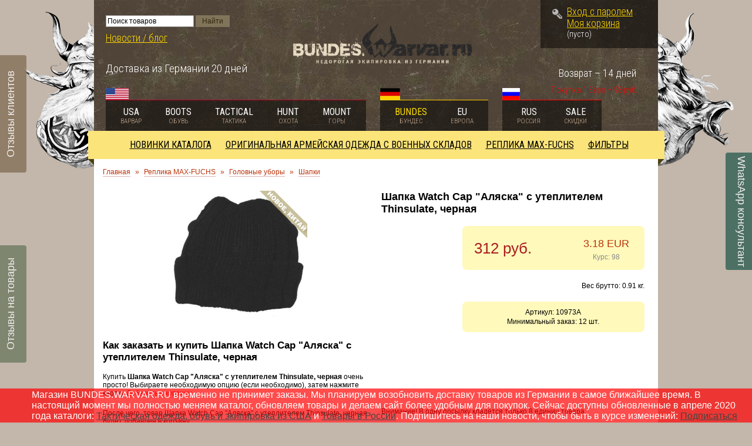

--- FILE ---
content_type: text/html; charset=UTF-8
request_url: https://bundes.warvar.ru/product/shapka-watch-cap-aljaska-s-uteplitelem-thinsulate-chernaja_ml/
body_size: 16400
content:
<html dir="ltr">
<head>
	<meta http-equiv="Content-Type" content="text/html; charset=utf-8">
	<base href="https://bundes.warvar.ru/">
	<link rel="alternate" type="application/rss+xml" title="RSS 2.0" href="/published/SC/html/scripts/rssfeed.php?type=product_reviews&amp;id=2587">	<script type="text/javascript">
		var WAROOT_URL = 'https://bundes.warvar.ru/';//ok
	</script>

<!-- Head start -->
<title>Купить Max-Fuchs Шапка Watch Cap &quot;Аляска&quot; с утеплителем Thinsulate, черная</title>

<link rel="icon" href="/published/publicdata/U50147BUNDES/attachments/SC/themes/tableware/images/favicon.png" type="image/x-icon">
<link rel="shortcut icon" href="/published/publicdata/U50147BUNDES/attachments/SC/themes/tableware/images/favicon.png" type="image/x-icon">

<meta name="description" content="купить черная, купить Thinsulate, купить утеплителем, купить с, купить Аляска, купить Cap, купить Watch, купить Шапка, купить Max-Fuchs, Max-Fuchs Шапка, Max-Fuchs Watch, Max-Fuchs Cap, Max-Fuchs Аляска, Max-Fuchs с, Max-Fuchs утеплителем, Max-Fuchs Thins">
<meta name="keywords" content="Max-Fuchs, Шапка, Watch, Cap, Аляска, с, утеплителем, Thinsulate, черная, купить." >

<script type="text/javascript" src="/published/SC/html/scripts/js/niftycube.js"></script>
<script>
var PAGE_VIEW = '';
</script>
<!-- Head end -->

	<link rel="stylesheet" href="/published/publicdata/U50147BUNDES/attachments/SC/themes/tableware/overridestyles.css" type="text/css">	<script type="text/javascript" data-cfasync="false" src="/published/publicdata/U50147BUNDES/attachments/SC/themes/tableware/head.js"></script>
	<link rel="stylesheet" href="/published/publicdata/U50147BUNDES/attachments/SC/themes/tableware/main.css?=v1.1" type="text/css">

	<link rel="stylesheet" href="/published/SC/html/scripts/css/general.css" type="text/css">

	<script type="text/javascript" data-cfasync="false" src="/published/SC/html/scripts/js/behavior.js"></script>
	<script type="text/javascript" data-cfasync="false" src="/published/SC/html/scripts/js/widget_checkout.js"></script>
	<script type="text/javascript" data-cfasync="false" src="/published/SC/html/scripts/js/frame.js"></script>
	<script type="text/javascript" data-cfasync="false" src="https://code.jquery.com/jquery-latest.js"></script>
<script type="text/javascript" data-cfasync="false" src="/published/SC/html/scripts/js/functions.js"></script>
<script type="text/javascript" data-cfasync="false" src="/published/SC/html/scripts/js/functions_frontend.js"></script>
<!-- Tabs -->
	<script type="text/javascript" data-cfasync="false" src="/published/publicdata/U50147BUNDES/attachments/SC/themes/tableware/tabs/ion.tabs.min.js"></script>
	<link rel="stylesheet" href="/published/publicdata/U50147BUNDES/attachments/SC/themes/tableware/tabs/css/ion.tabs.css" type="text/css">
	<!-- //Tabs -->

	<!--[if gt IE 7]>
    <link rel="stylesheet" href="/boots/published/publicdata/U50147WARVAR/attachments/SC/themes/tableware/ie.css?=v1.1" />
    <![endif]-->

    <!--[if lte IE 7]>
    <link rel="stylesheet" href="/boots/published/publicdata/U50147WARVAR/attachments/SC/themes/tableware/ie7.css?=v1.1" />
    <![endif]-->
	<script type="text/javascript" data-cfasync="false">
<!--

var defaultCurrency = {
	display_template: '{value} руб.',
	decimal_places: '0',
	decimal_symbol: '.',
	thousands_delimiter: '',
	getView: function (price){return this.display_template.replace(/\{value\}/, number_format(price, this.decimal_places, this.decimal_symbol, this.thousands_delimiter));}
	};

var ORIG_URL = 'https://bundes.warvar.ru/';
var ORIG_LANG_URL = '/';
window.currDispTemplate = defaultCurrency.display_template;
var translate = {};
translate.cnfrm_unsubscribe = 'Вы уверены, что хотите удалить вашу учетную запись в магазине?';
translate.err_input_email = 'Введите правильный электронный адрес';
translate.err_input_nickname = 'Пожалуйста, введите Ваш псевдоним';
translate.err_input_message_subject = 'Пожалуйста, введите тему сообщения';
translate.err_input_price = 'Цена должна быть положительным числом';
function position_this_window(){
	var x = (screen.availWidth - 600) / 2;
	window.resizeTo(600, screen.availHeight - 100);
	window.moveTo(Math.floor(x),50);
}
//-->
</script>
	</head>
	<body >
<!--  BODY -->
 <!--[if IE]>
<a href="http://warvar.ru/webim/client.php?locale=ru" onclick="WebimOpen(); return false;" class="fixed-bottom-ie fxb-right" target="_blank"><div><img src="/published/publicdata/U50147WARVAR/attachments/SC/themes/tableware/images/offline.png" alt="" /></div></a>

<a href="http://warvar.ru/blog/?page_id=557" class="fixed-bottom-ie fxb-left" target="_blank"><div><img src="/published/publicdata/U50147WARVAR/attachments/SC/themes/tableware/images/reviews.png" alt="" /></div></a>

<a href="/showallreviews/" class="fixed-bottom-ie fxb-left-bottom" target="_blank"><div><img src="/published/publicdata/U50147WARVAR/attachments/SC/themes/tableware/images/ongood.png" alt="" /></div></a>
<![endif]-->
<div class="container">

	<!-- HEADER -->
	<div class="header">
		<img src="/published/publicdata/U50147BUNDES/attachments/SC/themes/tableware/images/w_left.png" class="w-left" />
		<img src="/published/publicdata/U50147BUNDES/attachments/SC/themes/tableware/images/w_right.png" class="w-right" />
		<div class="header-left">
			<div class="header-left-inner">
				<p>
					<!--<a onclick="WebimOpen(); return false;"  href="http://www.warvar.ru/webim/client.php?locale=ru" title="консультант"  target="_blank"><consstatus class="cons_status">Offline</consstatus> консультант</a><br />-->
					
<div class="cpt_product_search"><form action="/search/" method="get">
<input type="text" id="searchstring" name="searchstring" value='Поиск товаров' rel="Поиск товаров" class="input_message" />
<input type="submit" value="Найти" />
</form></div>

					<a href="http://warvar.ru/blog" title="Новости / блог"  target="_blank">Новости / блог</a>
				</p>
				<p class="phone">
					<span>Доставка из Германии 20 дней</span><br />
				</p>
			</div>
		</div>
		
		<div class="logo">
				<a href="/" title="Недорогая экипировка из Германии"><img src="/published/publicdata/U50147BUNDES/attachments/SC/themes/tableware/images/bundes.png" alt="Недорогая экипировка из Германии" /></a>
				
				<div class="clear"></div>
		</div>
		
		<div class="header-right">
			<!-- CART -->
			<div class="cart">
			<img src="/published/publicdata/U50147BUNDES/attachments/SC/themes/tableware/images/key.png" class="cart-key">
<div class="cpt_divisions_navigation cptovst_6sqpv6"><a  class="auth_link" href="/auth/">Вход с паролем</a></div>

<div class="cpt_shopping_cart_info cptovst_usix7z"><div class="shcart_link"><a class="hndl_proceed_checkout" rel="nofollow" href="/cart/">Моя корзина</a></div>
	
<div id="shpcrtgc">(пусто)</div>
<div id="shpcrtca" style="display:none">&nbsp;</div>
</div>

			</div>
			<!-- //CART -->
			
			<p class="kurs">Покупка 1 Евро – 98 руб.</p>
			
			<p>Возврат – 14 дней</p>
			
		</div>
		
		<div class="clear"></div>
		
		<!-- SHOPS -->
		<div class="shop-list">
			<div class="usa">
				<img src="/published/publicdata/U50147BUNDES/attachments/SC/themes/tableware/images/usa.png" alt="USA" />
				
				<a href="http://warvar.ru/index.php" title="Американская экипировка из США" target="_blank">USA<div><span>Варвар</span></div></a>
				<a href="http://warvar.ru/boots/" title="Американская обувь из США" target="_blank">Boots<div><span>Обувь</span></div></a>
				<a href="http://warvar.ru/tactical/" title="Тактическая экипировка из США" target="_blank">Tactical<div><span>Тактика</span></div></a>
				<a href="http://warvar.ru/hunt/" title="Охотничья экипировка из США" target="_blank">Hunt<div><span>Охота</span></div></a>
				<a href="http://warvar.ru/mount/" title="Туристическая экипировка из США" target="_blank">Mount<div><span>Горы</span></div></a>
				
				
			</div>
			
			<div class="germany">
				<img src="/published/publicdata/U50147BUNDES/attachments/SC/themes/tableware/images/germany.png" alt="Germany" />
				<a href="https://bundes.warvar.ru" title="Недорогая экипировка из Германии" style="color: #ffde00;">Bundes<div><span>Бундес</span></div></a>
				<a href="http://eu.warvar.ru" title="Европейская экипировка из Германии" target="_blank">Eu<div><span>Европа</span></div></a>
			</div>
			
			<div class="russia">
				<img src="/published/publicdata/U50147BUNDES/attachments/SC/themes/tableware/images/russia.png" alt="Russia" />
				<a href="http://rus.warvar.ru" title="Тактическая экипировка в России" target="_blank">RUS<div><span>Россия</span></div></a>
				<a href="http://sale.warvar.ru" title="Товары со скидкой" target="_blank">SALE<div><span>Скидки</span></div></a>
			</div>
					
			<div class="clear"></div>
		</div>
		<!-- //SHOPS -->
		
		<div class="clear"></div>
	</div>
	<!-- //HEADER -->	
	
<script type="text/javascript" data-cfasync="false" src="/published/publicdata/U50147BUNDES/attachments/SC/themes/tableware/jquery.cookie.js"></script>
	<script>
	
	function RemoveMenuActiveState(){
	jQuery( ".ionTabs__tab" ).removeClass( "ionTabs__tab_state_active" );
		jQuery( ".ionTabs__item" ).removeClass( "ionTabs__item_state_active" );
	}
	jQuery(document).ready(function() {
	/*jQuery('.ionTabs__tab a').click(function(e){
		 if(jQuery(e.target).closest('.ionTabs__tab_state_active').length>0){
			jQuery(e.target).closest('.ionTabs__tab_state_active').removeClass( "ionTabs__tab_state_active" );
		 }
		 });
		*/ 
		 
		jQuery.ionTabs("#tabs_1",{ type: "storage"});
		
		//remove active state
		RemoveMenuActiveState();
		
		 
		
		 jQuery('body').on('click', function (e) {
		 if(jQuery(e.target).closest('.ionTabs').length==0 )
			RemoveMenuActiveState();
		 }); 
		 jQuery('.link_tab').unbind('click'); 
		 
		/* start glaswr */
		var statusHeaderNav = $.cookie('statusHeaderNav')?true:false;
		
		if (!statusHeaderNav) {
			jQuery('.shop-list').append('<a href="#" class="shop-list-close"><img src="/published/publicdata/U50147BUNDES/attachments/SC/themes/tableware/images/close.png"></a>');
		}
		
		jQuery('.shop-list-close').click(function(e){
			e.preventDefault();
			statusHeaderNav = true;
			$.cookie('statusHeaderNav', true, { expires: 7 });
			
			$('.shop-list').css({'position': 'relative','top':'initial'});
			$('div.usa, div.germany, div.russia').css({'background':'rgba(0, 0, 0, 0.5)'});
			$('.header').css({'height':'initial'});
			$('.shop-list-close').css({'display':'none'});
		});
		
		jQuery(window).scroll(function(){
			if (!statusHeaderNav) {
				if (jQuery(this).scrollTop() >= 150) {
					$('.shop-list').css({'position':'fixed','top':'0','z-index': '10'});
					$('div.usa, div.germany, div.russia').css({'background':'rgba(0, 0, 0, 0.8)'});
					$('.header').css({'height':'229px'});
					
					$('.shop-list-close').css({'display':'block','width':'33px','height':'33px','position':'absolute','right':'-90px','bottom':'-4px'});
				}
				
				if (jQuery(this).scrollTop() < 150) {
					$('.shop-list').css({'position': 'relative','top':'initial'});
					$('div.usa, div.germany, div.russia').css({'background':'rgba(0, 0, 0, 0.5)'});
					$('.header').css({'height':'initial'});
					$('.shop-list-close').css({'display':'none'});
				}
				
				if (jQuery(this).scrollTop()+100 >= $('.footer').offset().top) {
					$('.shop-list').css({'position':'absolute','top':parseInt($('.footer').offset().top-100)+'px','z-index': '10'});
				}
			}
		});
		/* end glaswr */
		 
		 
	});
	
	</script>
	
	<!-- CONTENT -->
	<div class="grid_12 content">
		<!-- MENU -->
			<div class="cpt_auxpages_navigation">
				
				<div class="ionTabs" id="tabs_1" data-name="Tabs_Group_name">
				
				    <ul class="ionTabs__head">
									        <li class="ionTabs__tab" data-target="Tab_1087_name"><a href="https://bundes.warvar.ru/category/novinki/" title="Новинки каталога">Новинки каталога</a></li>
				     				        <li class="ionTabs__tab" data-target="Tab_989_name"><a href="https://bundes.warvar.ru/category/originalnaja-armejskaja-odezhda/" title="Оригинальная армейская одежда с военных складов">Оригинальная армейская одежда с военных складов</a></li>
				     				        <li class="ionTabs__tab" data-target="Tab_1249_name"><a href="https://bundes.warvar.ru/category/replika/" title="Реплика MAX-FUCHS">Реплика MAX-FUCHS</a></li>
				     				        <li class="ionTabs__tab" data-target="Tab_1250_name"><a href="https://bundes.warvar.ru/category/filtry/" title="Фильтры">Фильтры</a></li>
				         
				    </ul>
				    <div class="ionTabs__body">


									        <div class="ionTabs__item" data-name="Tab_1087_name">

				          					           <div class="tab-block" style="">
				           <ul>
				           <li class="first"><a href="https://bundes.warvar.ru/category/06022015/" title="06.02.2015">06.02.2015</a></li>
						   					<li class="clear"></li>
						   </ul>
				           </div>
				         					           <div class="tab-block" style="">
				           <ul>
				           <li class="first"><a href="https://bundes.warvar.ru/category/05012015/" title="05.02.2015">05.02.2015</a></li>
						   					<li class="clear"></li>
						   </ul>
				           </div>
				         					           <div class="tab-block" style="">
				           <ul>
				           <li class="first"><a href="https://bundes.warvar.ru/category/21112014/" title="21.11.2014">21.11.2014</a></li>
						   					<li class="clear"></li>
						   </ul>
				           </div>
				         					           <div class="tab-block" style="border-right: none;margin-right: 0;">
				           <ul>
				           <li class="first"><a href="https://bundes.warvar.ru/category/03122014/" title="03.12.2014">03.12.2014</a></li>
						   					<li class="clear"></li>
						   </ul>
				           </div>
<div class="clear"></div>
				           
				           
				           <div class="clear"></div>
				        </div>
				       
									        <div class="ionTabs__item" data-name="Tab_989_name">

				          					           <div class="tab-block" style="">
				           <ul>
				           <li class="first"><a href="https://bundes.warvar.ru/category/belyo-termobelyo/" title="Бельё, термобельё">Бельё, термобельё</a></li>
						   					<li class="clear"></li>
						   </ul>
				           </div>
				         					           <div class="tab-block" style="">
				           <ul>
				           <li class="first"><a href="https://bundes.warvar.ru/category/pants/" title="Брюки, штаны">Брюки, штаны</a></li>
						   					<li class="clear"></li>
						   </ul>
				           </div>
				         					           <div class="tab-block" style="">
				           <ul>
				           <li class="first"><a href="https://bundes.warvar.ru/category/vodonipronicaemaja-odezhda/" title="Водонепроницаемая одежда">Водонепроницаемая одежда</a></li>
						   					<li class="clear"></li>
						   </ul>
				           </div>
				         					           <div class="tab-block" style="border-right: none;margin-right: 0;">
				           <ul>
				           <li class="first"><a href="https://bundes.warvar.ru/category/golovnye-ubory_6v/" title="Головные уборы">Головные уборы</a></li>
						   					<li class="clear"></li>
						   </ul>
				           </div>
<div class="clear"></div>
				         					           <div class="tab-block" style="">
				           <ul>
				           <li class="first"><a href="https://bundes.warvar.ru/category/zhilety_ed/" title="Жилеты">Жилеты</a></li>
						   					<li class="clear"></li>
						   </ul>
				           </div>
				         					           <div class="tab-block" style="">
				           <ul>
				           <li class="first"><a href="https://bundes.warvar.ru/category/kamufljazh/" title="Камуфляж">Камуфляж</a></li>
						   					<li class="clear"></li>
						   </ul>
				           </div>
				         					           <div class="tab-block" style="">
				           <ul>
				           <li class="first"><a href="https://bundes.warvar.ru/category/kombinezony_2s/" title="Комбинезоны">Комбинезоны</a></li>
						   					<li class="clear"></li>
						   </ul>
				           </div>
				         					           <div class="tab-block" style="border-right: none;margin-right: 0;">
				           <ul>
				           <li class="first"><a href="https://bundes.warvar.ru/category/kostjumy/" title="Костюмы">Костюмы</a></li>
						   					<li class="clear"></li>
						   </ul>
				           </div>
<div class="clear"></div>
				         					           <div class="tab-block" style="">
				           <ul>
				           <li class="first"><a href="https://bundes.warvar.ru/category/kurtki-vetrovki_pf/" title="Куртки, ветровки, парки">Куртки, ветровки, парки</a></li>
						   					<li class="clear"></li>
						   </ul>
				           </div>
				         					           <div class="tab-block" style="">
				           <ul>
				           <li class="first"><a href="https://bundes.warvar.ru/category/majki_46/" title="Майки, футболки">Майки, футболки</a></li>
						   					<li class="clear"></li>
						   </ul>
				           </div>
				         					           <div class="tab-block" style="">
				           <ul>
				           <li class="first"><a href="https://bundes.warvar.ru/category/nakolennikinalokotniki/" title="Наколенники/налокотники">Наколенники/налокотники</a></li>
						   					<li class="clear"></li>
						   </ul>
				           </div>
				         					           <div class="tab-block" style="border-right: none;margin-right: 0;">
				           <ul>
				           <li class="first"><a href="https://bundes.warvar.ru/category/nashivki_bo/" title="Нашивки">Нашивки</a></li>
						   					<li class="clear"></li>
						   </ul>
				           </div>
<div class="clear"></div>
				         					           <div class="tab-block" style="">
				           <ul>
				           <li class="first"><a href="https://bundes.warvar.ru/category/noski_n8/" title="Носки">Носки</a></li>
						   					<li class="clear"></li>
						   </ul>
				           </div>
				         					           <div class="tab-block" style="">
				           <ul>
				           <li class="first"><a href="https://bundes.warvar.ru/category/army_shoes/" title="Обувь">Обувь</a></li>
						   					<li class="clear"></li>
						   </ul>
				           </div>
				         					           <div class="tab-block" style="">
				           <ul>
				           <li class="first"><a href="https://bundes.warvar.ru/category/palto_tw/" title="Пальто">Пальто</a></li>
						   					<li class="clear"></li>
						   </ul>
				           </div>
				         					           <div class="tab-block" style="border-right: none;margin-right: 0;">
				           <ul>
				           <li class="first"><a href="https://bundes.warvar.ru/category/perchatki_x1/" title="Перчатки">Перчатки</a></li>
						   					<li class="clear"></li>
						   </ul>
				           </div>
<div class="clear"></div>
				         					           <div class="tab-block" style="">
				           <ul>
				           <li class="first"><a href="https://bundes.warvar.ru/category/pohodnoe-oborudovanie/" title="Походное оборудование">Походное оборудование</a></li>
						   					<li class="clear"></li>
						   </ul>
				           </div>
				         					           <div class="tab-block" style="">
				           <ul>
				           <li class="first"><a href="https://bundes.warvar.ru/category/prodovolstvie/" title="Продовольствие">Продовольствие</a></li>
						   					<li class="clear"></li>
						   </ul>
				           </div>
				         					           <div class="tab-block" style="">
				           <ul>
				           <li class="first"><a href="https://bundes.warvar.ru/category/remni/" title="Ремни">Ремни</a></li>
						   					<li class="clear"></li>
						   </ul>
				           </div>
				         					           <div class="tab-block" style="border-right: none;margin-right: 0;">
				           <ul>
				           <li class="first"><a href="https://bundes.warvar.ru/category/rubashki/" title="Рубашки">Рубашки</a></li>
						   					<li class="clear"></li>
						   </ul>
				           </div>
<div class="clear"></div>
				         					           <div class="tab-block" style="">
				           <ul>
				           <li class="first"><a href="https://bundes.warvar.ru/category/rjukzaki-sumki/" title="Рюкзаки, сумки">Рюкзаки, сумки</a></li>
						   				           <li class="child" ><a href="https://bundes.warvar.ru/category/podsumki_6q/" title="Подсумки">Подсумки</a></li>
						    					<li class="clear"></li>
						   </ul>
				           </div>
				         					           <div class="tab-block" style="">
				           <ul>
				           <li class="first"><a href="https://bundes.warvar.ru/category/svitera/" title="Свитера">Свитера</a></li>
						   					<li class="clear"></li>
						   </ul>
				           </div>
				         					           <div class="tab-block" style="">
				           <ul>
				           <li class="first"><a href="https://bundes.warvar.ru/category/stolovye-pribory-posuda/" title="Столовые приборы, посуда">Столовые приборы, посуда</a></li>
						   					<li class="clear"></li>
						   </ul>
				           </div>
				         					           <div class="tab-block" style="border-right: none;margin-right: 0;">
				           <ul>
				           <li class="first"><a href="https://bundes.warvar.ru/category/sharfy_4r/" title="Шарфы">Шарфы</a></li>
						   					<li class="clear"></li>
						   </ul>
				           </div>
<div class="clear"></div>
				           
				           
				           <div class="clear"></div>
				        </div>
				       
									        <div class="ionTabs__item" data-name="Tab_1249_name">

				          					           <div class="tab-block" style="">
				           <ul>
				           <li class="first"><a href="https://bundes.warvar.ru/category/zhenskaja-odezhda/" title="Женская одежда милитари">Женская одежда милитари</a></li>
						   				           <li class="child" ><a href="https://bundes.warvar.ru/category/brjuki-shtany/" title="Брюки, штаны">Брюки, штаны</a></li>
						    				           <li class="child" ><a href="https://bundes.warvar.ru/category/kupalniki/" title="Купальники">Купальники</a></li>
						    				           <li class="child" ><a href="https://bundes.warvar.ru/category/majki_tk/" title="Майки">Майки</a></li>
						    				           <li class="child" ><a href="https://bundes.warvar.ru/category/tolstovki_7h/" title="Толстовки">Толстовки</a></li>
						    				           <li class="child" ><a href="https://bundes.warvar.ru/category/topy/" title="Топы">Топы</a></li>
						    				           <li class="child" ><a href="https://bundes.warvar.ru/category/futbolki-s-korotkim-rukavom/" title="Футболки с коротким рукавом">Футболки с коротким рукавом</a></li>
						    				           <li class="child" ><a href="https://bundes.warvar.ru/category/shorty-bridzhi/" title="Шорты, бриджи">Шорты, бриджи</a></li>
						    				           <li class="child" ><a href="https://bundes.warvar.ru/category/jubki/" title="Юбки">Юбки</a></li>
						    					<li class="clear"></li>
						   </ul>
				           </div>
				         								           <div class="tab-block" style="width:442px;">
				           <ul>
				           <li class="first"><a href="https://bundes.warvar.ru/category/military-clothing/" title="Мужская одежда милитари">Мужская одежда милитари</a></li>
						   				           <li class="child"  style="width: 200px;float:left;"><a href="https://bundes.warvar.ru/category/belyo/" title="Бельё, термобельё">Бельё, термобельё</a></li>
						    				           <li class="child"  style="width: 200px;float:left;"><a href="https://bundes.warvar.ru/category/brjuki/" title="Брюки">Брюки</a></li>
						    				           <li class="child"  style="width: 200px;float:left;"><a href="https://bundes.warvar.ru/category/zhilety/" title="Жилеты">Жилеты</a></li>
						    				           <li class="child"  style="width: 200px;float:left;"><a href="https://bundes.warvar.ru/category/kombinezony/" title="Комбинезоны">Комбинезоны</a></li>
						    				           <li class="child"  style="width: 200px;float:left;"><a href="https://bundes.warvar.ru/category/kostjumy_mv/" title="Костюмы">Костюмы</a></li>
						    				           <li class="child"  style="width: 200px;float:left;"><a href="https://bundes.warvar.ru/category/kurtki-vetrovki/" title="Куртки, ветровки">Куртки, ветровки</a></li>
						    				           <li class="child"  style="width: 200px;float:left;"><a href="https://bundes.warvar.ru/category/kurtki-parki/" title="Куртки-парки">Куртки-парки</a></li>
						    				           <li class="child"  style="width: 200px;float:left;"><a href="https://bundes.warvar.ru/category/majki/" title="Майки">Майки</a></li>
						    				           <li class="child"  style="width: 200px;float:left;"><a href="https://bundes.warvar.ru/category/noski/" title="Носки">Носки</a></li>
						    				           <li class="child"  style="width: 200px;float:left;"><a href="https://bundes.warvar.ru/category/palto/" title="Пальто">Пальто</a></li>
						    				           <li class="child"  style="width: 200px;float:left;"><a href="https://bundes.warvar.ru/category/polo/" title="Поло">Поло</a></li>
						    				           <li class="child"  style="width: 200px;float:left;"><a href="https://bundes.warvar.ru/category/rubashki_1c/" title="Рубашки">Рубашки</a></li>
						    				           <li class="child"  style="width: 200px;float:left;"><a href="https://bundes.warvar.ru/category/armejskie-svitera/" title="Свитера">Свитера</a></li>
						    				           <li class="child"  style="width: 200px;float:left;"><a href="https://bundes.warvar.ru/category/tolstovki/" title="Толстовки">Толстовки</a></li>
						    				           <li class="child"  style="width: 200px;float:left;"><a href="https://bundes.warvar.ru/category/t-shirt/" title="Футболки c коротким рукавом">Футболки c коротким рукавом</a></li>
						    				           <li class="child"  style="width: 200px;float:left;"><a href="https://bundes.warvar.ru/category/futbolki-s-dlinnym-rukavom/" title="Футболки с длинным рукавом">Футболки с длинным рукавом</a></li>
						    				           <li class="child"  style="width: 200px;float:left;"><a href="https://bundes.warvar.ru/category/shorts/" title="Шорты, бриджи">Шорты, бриджи</a></li>
						    					<li class="clear"></li>
						   </ul>
				           </div>
				         					           <div class="tab-block" style="border-right: none;margin-right: 0;">
				           <ul>
				           <li class="first"><a href="https://bundes.warvar.ru/category/golovnye-ubory/" title="Головные уборы">Головные уборы</a></li>
						   				           <li class="child" ><a href="https://bundes.warvar.ru/category/balaklavy/" title="Балаклавы">Балаклавы</a></li>
						    				           <li class="child" ><a href="https://bundes.warvar.ru/category/bandany/" title="Банданы">Банданы</a></li>
						    				           <li class="child" ><a href="https://bundes.warvar.ru/category/bejsbolki/" title="Бейсболки">Бейсболки</a></li>
						    				           <li class="child" ><a href="https://bundes.warvar.ru/category/berety/" title="Береты">Береты</a></li>
						    				           <li class="child" ><a href="https://bundes.warvar.ru/category/drugie-golovnye-ubory/" title="Другие головные уборы">Другие головные уборы</a></li>
						    				           <li class="child" ><a href="https://bundes.warvar.ru/category/chehly-dlja-shlema/" title="Камуфляжные покрытия для шлема">Камуфляжные покрытия для шлема</a></li>
						    				           <li class="child" ><a href="https://bundes.warvar.ru/category/kepki/" title="Кепки">Кепки</a></li>
						    				           <li class="child" ><a href="https://bundes.warvar.ru/category/panamy/" title="Панамы">Панамы</a></li>
						    				           <li class="child" ><a href="https://bundes.warvar.ru/category/shapki/" title="Шапки">Шапки</a></li>
						    				           <li class="child" ><a href="https://bundes.warvar.ru/category/shlemy_3q/" title="Шлемы">Шлемы</a></li>
						    				           <li class="child" ><a href="https://bundes.warvar.ru/category/shljapy/" title="Шляпы">Шляпы</a></li>
						    					<li class="clear"></li>
						   </ul>
				           </div>
<div class="clear"></div>
				         					           <div class="tab-block" style="">
				           <ul>
				           <li class="first"><a href="https://bundes.warvar.ru/category/obuv/" title="Обувь">Обувь</a></li>
						   				           <li class="child" ><a href="https://bundes.warvar.ru/category/antigololyodnye-cepi/" title="Антигололёдные цепи">Антигололёдные цепи</a></li>
						    				           <li class="child" ><a href="https://bundes.warvar.ru/category/antigololyodnye-shipy/" title="Антигололёдные шипы">Антигололёдные шипы</a></li>
						    				           <li class="child" ><a href="https://bundes.warvar.ru/category/bercy/" title="Берцы">Берцы</a></li>
						    				           <li class="child" ><a href="https://bundes.warvar.ru/category/gaiters/" title="Гамаши">Гамаши</a></li>
						    				           <li class="child" ><a href="https://bundes.warvar.ru/category/sandalii/" title="Сандалии">Сандалии</a></li>
						    				           <li class="child" ><a href="https://bundes.warvar.ru/category/sapogi/" title="Сапоги">Сапоги</a></li>
						    				           <li class="child" ><a href="https://bundes.warvar.ru/category/snegostupy/" title="Снегоступы">Снегоступы</a></li>
						    				           <li class="child" ><a href="https://bundes.warvar.ru/category//" title="Уход за обувью">Уход за обувью</a></li>
						    				           <li class="child" ><a href="https://bundes.warvar.ru/category/shnurki_sr/" title="Шнурки">Шнурки</a></li>
						    					<li class="clear"></li>
						   </ul>
				           </div>
				         					           <div class="tab-block" style="">
				           <ul>
				           <li class="first"><a href="https://bundes.warvar.ru/category/prodovolstvie-eda-i-napitki/" title="Продовольствие, еда и напитки">Продовольствие, еда и напитки</a></li>
						   					<li class="clear"></li>
						   </ul>
				           </div>
				         					           <div class="tab-block" style="">
				           <ul>
				           <li class="first"><a href="https://bundes.warvar.ru/category/podumat/" title="Экипировка">Экипировка</a></li>
						   				           <li class="child" ><a href="https://bundes.warvar.ru/category/dozhdeviki/" title="Дождевики">Дождевики</a></li>
						    				           <li class="child" ><a href="https://bundes.warvar.ru/category/kamufljazhnye-navesy/" title="Камуфляжные навесы">Камуфляжные навесы</a></li>
						    				           <li class="child" ><a href="https://bundes.warvar.ru/category/kamufljazhnye-sistemy/" title="Камуфляжные системы">Камуфляжные системы</a></li>
						    				           <li class="child" ><a href="https://bundes.warvar.ru/category/nalokotniki-nakolenniki/" title="Налокотники, наколенники">Налокотники, наколенники</a></li>
						    				           <li class="child" ><a href="https://bundes.warvar.ru/category/ochki-maski/" title="Очки, маски, шлемы">Очки, маски, шлемы</a></li>
						    					<li class="clear"></li>
						   </ul>
				           </div>
				         					           <div class="tab-block" style="border-right: none;margin-right: 0;">
				           <ul>
				           <li class="first"><a href="https://bundes.warvar.ru/category/snarjazhenie/" title="Снаряжение">Снаряжение</a></li>
						   				           <li class="child" ><a href="https://bundes.warvar.ru/category/vodonepronicaemye-meshki/" title="Водонепроницаемые мешки">Водонепроницаемые мешки</a></li>
						    				           <li class="child" ><a href="https://bundes.warvar.ru/category/pitevye-sistemy/" title="Питьевые системы">Питьевые системы</a></li>
						    				           <li class="child" ><a href="https://bundes.warvar.ru/category/podsumki/" title="Подсумки">Подсумки</a></li>
						    				           <li class="child" ><a href="https://bundes.warvar.ru/category/razgruzochnye-sistemy/" title="Разгрузочные системы">Разгрузочные системы</a></li>
						    				           <li class="child" ><a href="https://bundes.warvar.ru/category/rjukzaki/" title="Рюкзаки">Рюкзаки</a></li>
						    				           <li class="child" ><a href="https://bundes.warvar.ru/category/sumki/" title="Сумки">Сумки</a></li>
						    				           <li class="child" ><a href="https://bundes.warvar.ru/category/chehly-dlja-oruzhija/" title="Чехлы, держатели для оружия">Чехлы, держатели для оружия</a></li>
						    				           <li class="child" ><a href="https://bundes.warvar.ru/category/jashiki/" title="Ящики">Ящики</a></li>
						    					<li class="clear"></li>
						   </ul>
				           </div>
<div class="clear"></div>
				         					           <div class="tab-block" style="">
				           <ul>
				           <li class="first"><a href="https://bundes.warvar.ru/category/detskaja-odezhda-militari/" title="Детская одежда милитари">Детская одежда милитари</a></li>
						   					<li class="clear"></li>
						   </ul>
				           </div>
				         								           <div class="tab-block" style="width:442px;">
				           <ul>
				           <li class="first"><a href="https://bundes.warvar.ru/category//" title="Аксессуары">Аксессуары</a></li>
						   				           <li class="child"  style="width: 200px;float:left;"><a href="https://bundes.warvar.ru/category/braslety/" title="Браслеты">Браслеты</a></li>
						    				           <li class="child"  style="width: 200px;float:left;"><a href="https://bundes.warvar.ru/category/breloki/" title="Брелоки">Брелоки</a></li>
						    				           <li class="child"  style="width: 200px;float:left;"><a href="https://bundes.warvar.ru/category/zazhigalki/" title="Зажигалки">Зажигалки</a></li>
						    				           <li class="child"  style="width: 200px;float:left;"><a href="https://bundes.warvar.ru/category/zonty/" title="Зонты">Зонты</a></li>
						    				           <li class="child"  style="width: 200px;float:left;"><a href="https://bundes.warvar.ru/category/igrushki/" title="Игрушки">Игрушки</a></li>
						    				           <li class="child"  style="width: 200px;float:left;"><a href="https://bundes.warvar.ru/category/koshelki-bumazhniki/" title="Кошельки, бумажники">Кошельки, бумажники</a></li>
						    				           <li class="child"  style="width: 200px;float:left;"><a href="https://bundes.warvar.ru/category/kulony/" title="Кулоны">Кулоны</a></li>
						    				           <li class="child"  style="width: 200px;float:left;"><a href="https://bundes.warvar.ru/category/naushniki-dlja-strelby/" title="Наушники для Стрельбы">Наушники для Стрельбы</a></li>
						    				           <li class="child"  style="width: 200px;float:left;"><a href="https://bundes.warvar.ru/category/perchatki/" title="Перчатки">Перчатки</a></li>
						    				           <li class="child"  style="width: 200px;float:left;"><a href="https://bundes.warvar.ru/category/raznoe/" title="Разное">Разное</a></li>
						    				           <li class="child"  style="width: 200px;float:left;"><a href="https://bundes.warvar.ru/category/remni-pojasa/" title="Ремни, пояса">Ремни, пояса</a></li>
						    				           <li class="child"  style="width: 200px;float:left;"><a href="https://bundes.warvar.ru/category/chasy/" title="Часы">Часы</a></li>
						    				           <li class="child"  style="width: 200px;float:left;"><a href="https://bundes.warvar.ru/category/sharfy/" title="Шарфы">Шарфы</a></li>
						    					<li class="clear"></li>
						   </ul>
				           </div>
				         			<div class="clear"></div>
							           <div class="tab-block" style="width:442px;">
				           <ul>
				           <li class="first"><a href="https://bundes.warvar.ru/category//" title="Туристическое оборудование">Туристическое оборудование</a></li>
						   				           <li class="child"  style="width: 200px;float:left;"><a href="https://bundes.warvar.ru/category/benzinovye-gorelki/" title="Бензиновые горелки">Бензиновые горелки</a></li>
						    				           <li class="child"  style="width: 200px;float:left;"><a href="https://bundes.warvar.ru/category/binokli/" title="Бинокли">Бинокли</a></li>
						    				           <li class="child"  style="width: 200px;float:left;"><a href="https://bundes.warvar.ru/category/vodonepronicaemye-jashiki/" title="Водонепроницаемые ящики">Водонепроницаемые ящики</a></li>
						    				           <li class="child"  style="width: 200px;float:left;"><a href="https://bundes.warvar.ru/category/voennaja-veryovka/" title="Военные верёвки">Военные верёвки</a></li>
						    				           <li class="child"  style="width: 200px;float:left;"><a href="https://bundes.warvar.ru/category/gazovye-garelki/" title="Газовые горелки">Газовые горелки</a></li>
						    				           <li class="child"  style="width: 200px;float:left;"><a href="https://bundes.warvar.ru/category/gazovye-lampy/" title="Газовые лампы">Газовые лампы</a></li>
						    				           <li class="child"  style="width: 200px;float:left;"><a href="https://bundes.warvar.ru/category/gamaki/" title="Гамаки">Гамаки</a></li>
						    				           <li class="child"  style="width: 200px;float:left;"><a href="https://bundes.warvar.ru/category/grelki/" title="Грелки">Грелки</a></li>
						    				           <li class="child"  style="width: 200px;float:left;"><a href="https://bundes.warvar.ru/category/derzhateli-rukojatki/" title="Держатели, рукоятки">Держатели, рукоятки</a></li>
						    				           <li class="child"  style="width: 200px;float:left;"><a href="https://bundes.warvar.ru/category/zashita/" title="Защита от насекомых">Защита от насекомых</a></li>
						    				           <li class="child"  style="width: 200px;float:left;"><a href="https://bundes.warvar.ru/category/instrumenty/" title="Инструменты">Инструменты</a></li>
						    				           <li class="child"  style="width: 200px;float:left;"><a href="https://bundes.warvar.ru/category/kamufljazhnaja-kraska-dlja-lica/" title="Камуфляжная краска для лица">Камуфляжная краска для лица</a></li>
						    				           <li class="child"  style="width: 200px;float:left;"><a href="https://bundes.warvar.ru/category/kanceljarskie-prinadlezhnosti/" title="Канцелярские принадлежности">Канцелярские принадлежности</a></li>
						    				           <li class="child"  style="width: 200px;float:left;"><a href="https://bundes.warvar.ru/category/karabiny/" title="Карабины">Карабины</a></li>
						    				           <li class="child"  style="width: 200px;float:left;"><a href="https://bundes.warvar.ru/category/kompasy/" title="Компасы">Компасы</a></li>
						    				           <li class="child"  style="width: 200px;float:left;"><a href="https://bundes.warvar.ru/category/lopaty/" title="Лопаты">Лопаты</a></li>
						    				           <li class="child"  style="width: 200px;float:left;"><a href="https://bundes.warvar.ru/category/nabory-dlja-chistki-oruzhija/" title="Наборы для чистки оружия">Наборы для чистки оружия</a></li>
						    				           <li class="child"  style="width: 200px;float:left;"><a href="https://bundes.warvar.ru/category/ognivo/" title="Огниво">Огниво</a></li>
						    				           <li class="child"  style="width: 200px;float:left;"><a href="https://bundes.warvar.ru/category/palatki/" title="Палатки">Палатки</a></li>
						    				           <li class="child"  style="width: 200px;float:left;"><a href="https://bundes.warvar.ru/category/penki/" title="Пенки">Пенки</a></li>
						    				           <li class="child"  style="width: 200px;float:left;"><a href="https://bundes.warvar.ru/category/polotenca/" title="Полотенца">Полотенца</a></li>
						    				           <li class="child"  style="width: 200px;float:left;"><a href="https://bundes.warvar.ru/category/posuda/" title="Посуда">Посуда</a></li>
						    				           <li class="child"  style="width: 200px;float:left;"><a href="https://bundes.warvar.ru/category/prodovolstvie_mm/" title="Продовольствие">Продовольствие</a></li>
						    				           <li class="child"  style="width: 200px;float:left;"><a href="https://bundes.warvar.ru/category/raskladushki/" title="Раскладушки">Раскладушки</a></li>
						    				           <li class="child"  style="width: 200px;float:left;"><a href="https://bundes.warvar.ru/category/rogatki/" title="Рогатки">Рогатки</a></li>
						    				           <li class="child"  style="width: 200px;float:left;"><a href="https://bundes.warvar.ru/category/salfetki/" title="Салфетки">Салфетки</a></li>
						    				           <li class="child"  style="width: 200px;float:left;"><a href="https://bundes.warvar.ru/category/samoklejashiesja-lenty/" title="Самоклеящиеся ленты, скотч">Самоклеящиеся ленты, скотч</a></li>
						    				           <li class="child"  style="width: 200px;float:left;"><a href="https://bundes.warvar.ru/category/svistki/" title="Свистки">Свистки</a></li>
						    				           <li class="child"  style="width: 200px;float:left;"><a href="https://bundes.warvar.ru/category/solnechnyj-dush/" title="Солнечный душ">Солнечный душ</a></li>
						    				           <li class="child"  style="width: 200px;float:left;"><a href="https://bundes.warvar.ru/category/spalnye-meshki/" title="Спальные мешки">Спальные мешки</a></li>
						    				           <li class="child"  style="width: 200px;float:left;"><a href="https://bundes.warvar.ru/category/spasatelnye-nabory/" title="Спасательные наборы">Спасательные наборы</a></li>
						    				           <li class="child"  style="width: 200px;float:left;"><a href="https://bundes.warvar.ru/category/stolovye-pribory/" title="Столовые приборы">Столовые приборы</a></li>
						    				           <li class="child"  style="width: 200px;float:left;"><a href="https://bundes.warvar.ru/category/stulja/" title="Стулья">Стулья</a></li>
						    				           <li class="child"  style="width: 200px;float:left;"><a href="https://bundes.warvar.ru/category/termosy/" title="Термосы">Термосы</a></li>
						    				           <li class="child"  style="width: 200px;float:left;"><a href="https://bundes.warvar.ru/category/pohodnye-topory/" title="Топоры">Топоры</a></li>
						    				           <li class="child"  style="width: 200px;float:left;"><a href="https://bundes.warvar.ru/category/tochilki/" title="Точилки">Точилки</a></li>
						    				           <li class="child"  style="width: 200px;float:left;"><a href="https://bundes.warvar.ru/category/trekingovye-palki/" title="Трекинговые палки">Трекинговые палки</a></li>
						    				           <li class="child"  style="width: 200px;float:left;"><a href="https://bundes.warvar.ru/category/filtry-dlja-vody/" title="Фильтры для воды">Фильтры для воды</a></li>
						    				           <li class="child"  style="width: 200px;float:left;"><a href="https://bundes.warvar.ru/category/fljagi/" title="Фляги">Фляги</a></li>
						    				           <li class="child"  style="width: 200px;float:left;"><a href="https://bundes.warvar.ru/category/fonari/" title="Фонари">Фонари</a></li>
						    				           <li class="child"  style="width: 200px;float:left;"><a href="https://bundes.warvar.ru/category/jashiki-dlja-piknika/" title="Ящики для пикника">Ящики для пикника</a></li>
						    					<li class="clear"></li>
						   </ul>
				           </div>
				         					           <div class="tab-block" style="">
				           <ul>
				           <li class="first"><a href="https://bundes.warvar.ru/category/voennaja-atributika/" title="Военная атрибутика, нашивки, знаки отличия">Военная атрибутика, нашивки, знаки отличия</a></li>
						   				           <li class="child" ><a href="https://bundes.warvar.ru/category//" title="Знаки отличия для головных уборов">Знаки отличия для головных уборов</a></li>
						    				           <li class="child" ><a href="https://bundes.warvar.ru/category/nashivki/" title="Нашивки">Нашивки</a></li>
						    				           <li class="child" ><a href="https://bundes.warvar.ru/category/pogony/" title="Погоны">Погоны</a></li>
						    				           <li class="child" ><a href="https://bundes.warvar.ru/category/postery/" title="Постеры">Постеры</a></li>
						    				           <li class="child" ><a href="https://bundes.warvar.ru/category/flagi/" title="Флаги">Флаги</a></li>
						    				           <li class="child" ><a href="https://bundes.warvar.ru/category/drugie-znaki-otlichija/" title="Другие знаки отличия">Другие знаки отличия</a></li>
						    					<li class="clear"></li>
						   </ul>
				           </div>
				           
				           
				           <div class="clear"></div>
				        </div>
				       
									        <div class="ionTabs__item" data-name="Tab_1250_name">

				          								           <div class="tab-block" style="width:442px;">
				           <ul>
				           <li class="first"><a href="https://bundes.warvar.ru/category/color/" title="Цвет">Цвет</a></li>
						   				           <li class="child"  style="width: 200px;float:left;"><a href="https://bundes.warvar.ru/category/haki-vintazh/" title="Винтаж">Винтаж</a></li>
						    				           <li class="child"  style="width: 200px;float:left;"><a href="https://bundes.warvar.ru/category/zelenyj/" title="Зеленый">Зеленый</a></li>
						    				           <li class="child"  style="width: 200px;float:left;"><a href="https://bundes.warvar.ru/category/kamufljazh-nl/" title="Кaмуфляж NL">Кaмуфляж NL</a></li>
						    				           <li class="child"  style="width: 200px;float:left;"><a href="https://bundes.warvar.ru/category/3-color-desert/" title="Камуфляж 3-color desert">Камуфляж 3-color desert</a></li>
						    				           <li class="child"  style="width: 200px;float:left;"><a href="https://bundes.warvar.ru/category/6-color-desert/" title="Камуфляж 6-color desert">Камуфляж 6-color desert</a></li>
						    				           <li class="child"  style="width: 200px;float:left;"><a href="https://bundes.warvar.ru/category/a-tacs/" title="Камуфляж A-TACS (HDT-camo)">Камуфляж A-TACS (HDT-camo)</a></li>
						    				           <li class="child"  style="width: 200px;float:left;"><a href="https://bundes.warvar.ru/category/alpentarn-m70/" title="Камуфляж Alpentarn M70">Камуфляж Alpentarn M70</a></li>
						    				           <li class="child"  style="width: 200px;float:left;"><a href="https://bundes.warvar.ru/category/bgs/" title="Камуфляж BGS">Камуфляж BGS</a></li>
						    				           <li class="child"  style="width: 200px;float:left;"><a href="https://bundes.warvar.ru/category/cce-camo/" title="Камуфляж CCE camo">Камуфляж CCE camo</a></li>
						    				           <li class="child"  style="width: 200px;float:left;"><a href="https://bundes.warvar.ru/category/cz-camo/" title="Камуфляж CZ camo">Камуфляж CZ camo</a></li>
						    				           <li class="child"  style="width: 200px;float:left;"><a href="https://bundes.warvar.ru/category/kamufljazh-desert-pustynja-/" title="Камуфляж Desert (пустыня) ">Камуфляж Desert (пустыня) </a></li>
						    				           <li class="child"  style="width: 200px;float:left;"><a href="https://bundes.warvar.ru/category/digital-vegetato/" title="Камуфляж Digital Vegetato (Digital Vegetata)">Камуфляж Digital Vegetato (Digital Vegetata)</a></li>
						    				           <li class="child"  style="width: 200px;float:left;"><a href="https://bundes.warvar.ru/category/digital-vegetato-desert/" title="Камуфляж Digital Vegetato Desert (Ørken-Kamo, N-desert)">Камуфляж Digital Vegetato Desert (Ørken-Kamo, N-desert)</a></li>
						    				           <li class="child"  style="width: 200px;float:left;"><a href="https://bundes.warvar.ru/category/dpm/" title="Камуфляж DPM">Камуфляж DPM</a></li>
						    				           <li class="child"  style="width: 200px;float:left;"><a href="https://bundes.warvar.ru/category/flecktarn/" title="Камуфляж Flecktarn (флектарн)">Камуфляж Flecktarn (флектарн)</a></li>
						    				           <li class="child"  style="width: 200px;float:left;"><a href="https://bundes.warvar.ru/category/hunter-brown-camo/" title="Камуфляж Hunter Brown">Камуфляж Hunter Brown</a></li>
						    				           <li class="child"  style="width: 200px;float:left;"><a href="https://bundes.warvar.ru/category/hunter-green-camo/" title="Камуфляж Hunter Green">Камуфляж Hunter Green</a></li>
						    				           <li class="child"  style="width: 200px;float:left;"><a href="https://bundes.warvar.ru/category/hunter-snow-camo/" title="Камуфляж Hunter Snow">Камуфляж Hunter Snow</a></li>
						    				           <li class="child"  style="width: 200px;float:left;"><a href="https://bundes.warvar.ru/category/marpat/" title="Камуфляж MARPAT (digital woodland)">Камуфляж MARPAT (digital woodland)</a></li>
						    				           <li class="child"  style="width: 200px;float:left;"><a href="https://bundes.warvar.ru/category/mtp/" title="Камуфляж MTP (Multi-Terrain Pattern)">Камуфляж MTP (Multi-Terrain Pattern)</a></li>
						    				           <li class="child"  style="width: 200px;float:left;"><a href="https://bundes.warvar.ru/category/multicam/" title="Камуфляж Multicam (operation-camo)">Камуфляж Multicam (operation-camo)</a></li>
						    				           <li class="child"  style="width: 200px;float:left;"><a href="https://bundes.warvar.ru/category/night-camo/" title="Камуфляж night camo (ночной камуфляж)">Камуфляж night camo (ночной камуфляж)</a></li>
						    				           <li class="child"  style="width: 200px;float:left;"><a href="https://bundes.warvar.ru/category/puma/" title="Камуфляж Puma">Камуфляж Puma</a></li>
						    				           <li class="child"  style="width: 200px;float:left;"><a href="https://bundes.warvar.ru/category/sky-blue/" title="Камуфляж Sky Blue">Камуфляж Sky Blue</a></li>
						    				           <li class="child"  style="width: 200px;float:left;"><a href="https://bundes.warvar.ru/category/snow-tarn/" title="Камуфляж Snow Tarn">Камуфляж Snow Tarn</a></li>
						    				           <li class="child"  style="width: 200px;float:left;"><a href="https://bundes.warvar.ru/category/splinter/" title="Камуфляж Splinter">Камуфляж Splinter</a></li>
						    				           <li class="child"  style="width: 200px;float:left;"><a href="https://bundes.warvar.ru/category/strichtarn/" title="Камуфляж Strichtarn">Камуфляж Strichtarn</a></li>
						    				           <li class="child"  style="width: 200px;float:left;"><a href="https://bundes.warvar.ru/category/tiger-stripe/" title="Камуфляж Tiger Stripe">Камуфляж Tiger Stripe</a></li>
						    				           <li class="child"  style="width: 200px;float:left;"><a href="https://bundes.warvar.ru/category/tropentarn/" title="Камуфляж Tropentarn (BW tropical)">Камуфляж Tropentarn (BW tropical)</a></li>
						    				           <li class="child"  style="width: 200px;float:left;"><a href="https://bundes.warvar.ru/category/urban/" title="Камуфляж Urban (городской)">Камуфляж Urban (городской)</a></li>
						    				           <li class="child"  style="width: 200px;float:left;"><a href="https://bundes.warvar.ru/category/woodland/" title="Камуфляж Woodland (вудланд)">Камуфляж Woodland (вудланд)</a></li>
						    				           <li class="child"  style="width: 200px;float:left;"><a href="https://bundes.warvar.ru/category/krasnyj/" title="Красный">Красный</a></li>
						    				           <li class="child"  style="width: 200px;float:left;"><a href="https://bundes.warvar.ru/category/acupat/" title="Универсальный цифровой камуфляж ACUPAT (ACU Pattern, Universal Camouflage Pattern)">Универсальный цифровой камуфляж ACUPAT (ACU Pattern, Universal Camouflage Pattern)</a></li>
						    				           <li class="child"  style="width: 200px;float:left;"><a href="https://bundes.warvar.ru/category/cifra-rossijskaja/" title="Цифра Российская">Цифра Российская</a></li>
						    				           <li class="child"  style="width: 200px;float:left;"><a href="https://bundes.warvar.ru/category/coyote-tan/" title="Coyote tan, песочный">Coyote tan, песочный</a></li>
						    				           <li class="child"  style="width: 200px;float:left;"><a href="https://bundes.warvar.ru/category/beige/" title="Бежевый">Бежевый</a></li>
						    				           <li class="child"  style="width: 200px;float:left;"><a href="https://bundes.warvar.ru/category/white/" title="Белый">Белый</a></li>
						    				           <li class="child"  style="width: 200px;float:left;"><a href="https://bundes.warvar.ru/category/brown/" title="Коричневый">Коричневый</a></li>
						    				           <li class="child"  style="width: 200px;float:left;"><a href="https://bundes.warvar.ru/category/oliv/" title="Оливковый">Оливковый</a></li>
						    				           <li class="child"  style="width: 200px;float:left;"><a href="https://bundes.warvar.ru/category/seryj/" title="Серый">Серый</a></li>
						    				           <li class="child"  style="width: 200px;float:left;"><a href="https://bundes.warvar.ru/category/blue/" title="Синий">Синий</a></li>
						    				           <li class="child"  style="width: 200px;float:left;"><a href="https://bundes.warvar.ru/category/khaki/" title="Хаки">Хаки</a></li>
						    				           <li class="child"  style="width: 200px;float:left;"><a href="https://bundes.warvar.ru/category/black/" title="Чёрный">Чёрный</a></li>
						    				           <li class="child"  style="width: 200px;float:left;"><a href="https://bundes.warvar.ru/category/redkie-rascvetki/" title="Редкие расцветки">Редкие расцветки</a></li>
						    					<li class="clear"></li>
						   </ul>
				           </div>
				         					           <div class="tab-block" style="">
				           <ul>
				           <li class="first"><a href="https://bundes.warvar.ru/category/fabric/" title="Материал">Материал</a></li>
						   				           <li class="child" ><a href="https://bundes.warvar.ru/category/gore-tex/" title="GORE-TEX">GORE-TEX</a></li>
						    				           <li class="child" ><a href="https://bundes.warvar.ru/category/akril/" title="Акрил">Акрил</a></li>
						    				           <li class="child" ><a href="https://bundes.warvar.ru/category/metall/" title="Металл">Металл</a></li>
						    				           <li class="child" ><a href="https://bundes.warvar.ru/category/leather/" title="Натуральная кожа">Натуральная кожа</a></li>
						    				           <li class="child" ><a href="https://bundes.warvar.ru/category/nejlon/" title="Нейлон">Нейлон</a></li>
						    				           <li class="child" ><a href="https://bundes.warvar.ru/category/plastik/" title="Пластик">Пластик</a></li>
						    				           <li class="child" ><a href="https://bundes.warvar.ru/category/polipropilen/" title="Полипропилен">Полипропилен</a></li>
						    				           <li class="child" ><a href="https://bundes.warvar.ru/category/poliester/" title="Полиэстер">Полиэстер</a></li>
						    				           <li class="child" ><a href="https://bundes.warvar.ru/category/flis/" title="Флис">Флис</a></li>
						    				           <li class="child" ><a href="https://bundes.warvar.ru/category/hlopok/" title="Хлопок">Хлопок</a></li>
						    				           <li class="child" ><a href="https://bundes.warvar.ru/category/elastan/" title="Эластан">Эластан</a></li>
						    					<li class="clear"></li>
						   </ul>
				           </div>
				         					           <div class="tab-block" style="border-right: none;margin-right: 0;">
				           <ul>
				           <li class="first"><a href="https://bundes.warvar.ru/category/pop/" title="Популярное">Популярное</a></li>
						   				           <li class="child" ><a href="https://bundes.warvar.ru/category/bdu/" title="BDU">BDU</a></li>
						    				           <li class="child" ><a href="https://bundes.warvar.ru/category/m-60/" title="M-60">M-60</a></li>
						    				           <li class="child" ><a href="https://bundes.warvar.ru/category/m65/" title="M-65">M-65</a></li>
						    				           <li class="child" ><a href="https://bundes.warvar.ru/category/m-85/" title="M-85">M-85</a></li>
						    					<li class="clear"></li>
						   </ul>
				           </div>
<div class="clear"></div>
				         					           <div class="tab-block" style="">
				           <ul>
				           <li class="first"><a href="https://bundes.warvar.ru/category/condition/" title="Состояние">Состояние</a></li>
						   				           <li class="child" ><a href="https://bundes.warvar.ru/category/bu/" title="Бывшие в употреблении (Б/У)">Бывшие в употреблении (Б/У)</a></li>
						    				           <li class="child" ><a href="https://bundes.warvar.ru/category/new/" title="Новое ">Новое </a></li>
						    					<li class="clear"></li>
						   </ul>
				           </div>
				         								           <div class="tab-block" style="width:442px;">
				           <ul>
				           <li class="first"><a href="https://bundes.warvar.ru/category/arhiv-novinok-2014/" title="Архив новинок 2014">Архив новинок 2014</a></li>
						   				           <li class="child"  style="width: 200px;float:left;"><a href="https://bundes.warvar.ru/category/16102014/" title="16.10.2014">16.10.2014</a></li>
						    				           <li class="child"  style="width: 200px;float:left;"><a href="https://bundes.warvar.ru/category/18012014/" title="18.01.2014">18.01.2014</a></li>
						    				           <li class="child"  style="width: 200px;float:left;"><a href="https://bundes.warvar.ru/category/23012014/" title="23.01.2014">23.01.2014</a></li>
						    				           <li class="child"  style="width: 200px;float:left;"><a href="https://bundes.warvar.ru/category/28102014/" title="28.10.2014">28.10.2014</a></li>
						    				           <li class="child"  style="width: 200px;float:left;"><a href="https://bundes.warvar.ru/category/6112014/" title="06.11.2014">06.11.2014</a></li>
						    				           <li class="child"  style="width: 200px;float:left;"><a href="https://bundes.warvar.ru/category/28012014/" title="28.01.2014">28.01.2014</a></li>
						    				           <li class="child"  style="width: 200px;float:left;"><a href="https://bundes.warvar.ru/category/01022014/" title="01.02.2014">01.02.2014</a></li>
						    				           <li class="child"  style="width: 200px;float:left;"><a href="https://bundes.warvar.ru/category/10112014/" title="10.11.2014">10.11.2014</a></li>
						    				           <li class="child"  style="width: 200px;float:left;"><a href="https://bundes.warvar.ru/category/03022014/" title="03.02.2014">03.02.2014</a></li>
						    				           <li class="child"  style="width: 200px;float:left;"><a href="https://bundes.warvar.ru/category/13112014/" title="13.11.2014">13.11.2014</a></li>
						    				           <li class="child"  style="width: 200px;float:left;"><a href="https://bundes.warvar.ru/category/17112014/" title="17.11.2014">17.11.2014</a></li>
						    				           <li class="child"  style="width: 200px;float:left;"><a href="https://bundes.warvar.ru/category/novinki-28022014/" title="28.02.2014">28.02.2014</a></li>
						    				           <li class="child"  style="width: 200px;float:left;"><a href="https://bundes.warvar.ru/category/01032013/" title="01.03.2014">01.03.2014</a></li>
						    				           <li class="child"  style="width: 200px;float:left;"><a href="https://bundes.warvar.ru/category/28042014/" title="28.04.2014">28.04.2014</a></li>
						    				           <li class="child"  style="width: 200px;float:left;"><a href="https://bundes.warvar.ru/category/10052014/" title="10.05.2014">10.05.2014</a></li>
						    				           <li class="child"  style="width: 200px;float:left;"><a href="https://bundes.warvar.ru/category/1062014/" title="01.06.2014">01.06.2014</a></li>
						    				           <li class="child"  style="width: 200px;float:left;"><a href="https://bundes.warvar.ru/category/28062014/" title="28.06.2014">28.06.2014</a></li>
						    				           <li class="child"  style="width: 200px;float:left;"><a href="https://bundes.warvar.ru/category/12072014/" title="12.08.2014">12.08.2014</a></li>
						    					<li class="clear"></li>
						   </ul>
				           </div>
				           
				           
				           <div class="clear"></div>
				        </div>
				       
					
					  <div class="ionTabs__preloader"></div>
				        <div class="clear"></div>
				    </div>
				</div>

								<!-- cpt_container_start --
<div class="cpt_auxpages_navigation"><a href="/auxpage_about_us/">О магазине</a><a href="/auxpage_order/">Как заказать?</a><a href="/auxpage_delivery/">Доставка</a><a href="/auxpage_payment/">Оплата</a><a href="/auxpage_discont/">Скидки</a><a href="/auxpage_pereraschyot/">Перерасчёт</a><a href="/auxpage_return/">Возврат</a><a href="/auxpage_razmery/">Размеры</a><a href="/auxpage_kontakty/">Контакты</a><a href="/auxpage_calculte_shipping/">Расчёт стоимости доставки</a><a href="/auxpage_status/">Статусы заказов</a></div>
!-- cpt_container_end -->
			</div>
			
		<!-- //MENU -->
		
		<div class="clear"></div>
		
		<div class="grid_4">
			<!-- cpt_container_start -->
<div class="cpt_category_tree"><ul></ul> </div>

		</div>

		
			<div class="grid_12">
				<!-- cpt_container_start -->
				
<div class="cpt_custom_html"></div>

				
<div class="cpt_custom_html"></div>

				
<div class="cpt_custom_html"></div>

				
<div class="cpt_custom_html"></div>

				
<div class="cpt_maincontent"><script type="text/javascript" src="/published/SC/html/scripts/js/product_detailed.js"></script>
<form rel="2587" action='/product/shapka-watch-cap-aljaska-s-uteplitelem-thinsulate-chernaja_ml/' method="post">
<input name="productID" value="2587" type="hidden" />
<input class="product_price" value="312.053" type="hidden" />
<input class="product_list_price" value="312.053" type="hidden" />



<table cellpadding="0" cellspacing="0" width="100%">
	<tr>
		<td valign="top">
<div class="cpt_product_category_info">

<table cellpadding="0" cellspacing="0">
<tr>
		<td>
	<a href="/" class="cat">Главная</a>
									&raquo; <a class="cat" href='/category/replika/'>Реплика MAX-FUCHS</a>
								&raquo; <a class="cat" href='/category/golovnye-ubory/'>Головные уборы</a>
								&raquo; <a class="cat" href='/category/shapki/'>Шапки</a>
				</td>
</tr>
</table>

</div>
</td>
				<td align=right>&nbsp;</td>
			</tr>
</table>




<!-- LEFT -->
<div class="good-left-col">
	<!--Photo-->
	<div class="good-photo">
		
<div class="cpt_product_images">	<link rel="stylesheet" href="/published/SC/html/scripts/3rdparty/highslide/highslide.css" type="text/css" />
	<script type="text/javascript" src="/published/SC/html/scripts/3rdparty/highslide/highslide.js"></script>
	<script type="text/javascript">    
	    hs.graphicsDir = '/published/SC/html/scripts/3rdparty/highslide/graphics/';
		hs.registerOverlay(
	    	{
	    		thumbnailId: null,
	    		overlayId: 'controlbar',
	    		position: 'top right',
	    		hideOnMouseOut: true
			}
		);
	    hs.outlineType = 'rounded-white';
	</script>
		
		<div>
		
		<a name="anch_current_picture"></a>
		<div class="main-photo">
				<div class="item_corner">
				 
		
		<img src="/images/corners/corner_3.png" style="width:100px;">
						</div>
							<a target="_blank" onclick="return hs.expand(this)" href='/published/publicdata/U50147BUNDES/attachments/SC/products_pictures/10973A_enl.jpg' img_width="522" img_height="460">
			<img id='img-current_picture' border='0' src="/published/publicdata/U50147BUNDES/attachments/SC/products_pictures/10973A.jpg" title="Купить Max-Fuchs Шапка Watch Cap &quot;Аляска&quot; с утеплителем Thinsulate, черная" alt="Купить Max-Fuchs Шапка Watch Cap &quot;Аляска&quot; с утеплителем Thinsulate, черная" />
			</a>
				

		</div>
		
			</div>
	
	
	
	<div id="controlbar" class="highslide-overlay controlbar">
		<a href="#" class="previous" onclick="return hs.previous(this)"></a>
		<a href="#" class="next" onclick="return hs.next(this)"></a>
	    <a href="#" class="close" onclick="return hs.close(this)"></a>
	</div>
</div>

	</div>
	<!--//Photo-->
	
	<div class="clear"></div>
	
	<div class="good-how">
		<h1>Как заказать и купить Шапка Watch Cap &quot;Аляска&quot; с утеплителем Thinsulate, черная</h1>
		
		<div class="clear"></div>
		
		<p>Купить <strong>Шапка Watch Cap &quot;Аляска&quot; с утеплителем Thinsulate, черная</strong> очень просто! Выбираете необходимую опцию (если необходимо), затем нажмите кнопку <a href="https://bundes.warvar.ru/product/shapka-watch-cap-aljaska-s-uteplitelem-thinsulate-chernaja_ml/#top" class="addcart-link-here">Добавить в корзину</a>.</з> 
		 <p> После чего, товар  Шапка Watch Cap &quot;Аляска&quot; с утеплителем Thinsulate, черная будет добавлен в корзину.</p> 
		<p>Если вы хотите заказать что-то еще в <a href="https://bundes.warvar.ru/" title="Милитари товары из Германии">интернет-магазине BUNDES.WARVAR.RU</a>, вы можете перейти на страницу другого товара и тоже положить его в корзину. Для оформления заказа необходимо перейти по ссылке <a href="https://bundes.warvar.ru/cart/">"Моя корзина"</a>.</p>		
	</div>
	
	<div class="clear"></div>
	
	<!--Отзывы-->
	
<div class="cpt_product_discuss_link">
<h2>Отзывы на Шапка Watch Cap &quot;Аляска&quot; с утеплителем Thinsulate, черная&nbsp;<a href="/published/SC/html/scripts/rssfeed.php?type=product_reviews&amp;id=2587"><img src="/published/SC/html/scripts/images_common/rss-feed.png" alt="RSS 2.0"></a></h2>

<a href='/product/shapka-watch-cap-aljaska-s-uteplitelem-thinsulate-chernaja_ml/reviews/' class="add-review">Написать собственный отзыв</a>

<div class="clear"></div>


	<div class="review-empty">Нет отзывов об этом продукте</div>


</div>

	<!--//Отзывы-->
	
	
<div class="cpt_product_related_products">	
		</div>

	
	<div class="clear"></div>
	
	<!-- Share -->             
	<div class="share">  
		<div class="share-inner">  
			<h3 style="font-size:15px; margin-left:20px;">Расскажи друзьям о товаре:</h3>
			<div class="share42init" data-path="http://warvar.ru/published/publicdata/U50147WARVAR/attachments/SC/themes/tableware/share42/" ></div>
		<script type="text/javascript" src="https://warvar.ru/published/publicdata/U50147WARVAR/attachments/SC/themes/tableware/share42/share42.js"></script>
			
			<div class="clear"></div>
		</div>
	</div>
	<!-- //Share -->
	
</div>
<!-- //LEFT -->


<!-- RIGHT -->
<div class="good-right-col">
	<!-- Название товара -->
		
<div class="cpt_product_name">
	<h1>Шапка Watch Cap &quot;Аляска&quot; с утеплителем Thinsulate, черная</h1>
	</div>

	<!-- //Название товара -->

	<div class="clear"></div>
	
	<div class="good-info">
	<!-- cpt_container_start -->

			<!--Цена-->
			
<div class="cpt_product_price">					
	<div class="price-wrap">	
		<div class="price-wrap-ru">
			<div class="totalPrice">312 руб.</div>
						
			
			
							</div>
		
		<div class="price_usd">
			<div class="curr_price">3.18 EUR</div>
			<div class="courseprice">Курс: 98</div>
		</div>
		
		<div class="clear"></div>
	</div>
		<div class="clear"></div>
		
			<div class="good-weight">
		Вес брутто: 0.91 кг.
	</div>
		<div class="clear"></div>
	
		<div class="selectable-wrap">
								<div class="articul">
				<span>Артикул:</span> 
				<span>10973A</span>
			</div>
			
						<div class="minimal-order">
				Минимальный заказ: 12 
					шт.
			</div>
					
		
<div class="cpt_product_params_fixed">
<table>

</table>

</div>

		
		
<div class="cpt_product_rate_form"></div>

		</div>

		
	
		

	
	
</div>

			<!--//Цена-->
			
			
<div class="cpt_product_params_selectable">
<div class="selectableparams" style="display:none;">

	<div class="clear"></div>
</div>
</div>

			


			
<div class="cpt_product_params_fixed">
<table>

</table>

</div>

			
<div class="cpt_product_rate_form"></div>



	    <div class="clear"></div>
	<div>
		<div id="table_sizes">
		<table><tr><td></td></tr><tr><td></tr><tr></td></tr></table>
		</div>
	</div>
	<!-- cpt_container_end -->
	</div>
	
	<div class="clear"></div>
	
	<!--Descr-->
	<div class="good-descr">
	
	
<div class="cpt_product_description"><div class="descr-inner">
		
	<p><span>Внимание! В одну посылку кладётся только 8 единиц товара.</span></p>
	</div>

<div class="clear"></div></div>

	</div>
	<!-- //Descr -->
	
	<div class="clear"></div>
	
	<!--Вопросы-->
	<!-- cpt_container_start -->
	
<div class="cpt_product_details_request"> 
<div class="request-good">
<div class="pageSeparator"></div>
<a name="product-request"></a>

<p>
	<a name="inquiry"></a>
	
	<h2>Есть вопросы по Шапка Watch Cap &quot;Аляска&quot; с утеплителем Thinsulate, черная?</h2>
	
	<div class="clear"></div>


	

	<input name="message_subject" value="Шапка Watch Cap &quot;Аляска&quot; с утеплителем Thinsulate, черная" type="hidden" />
	<input name="productID" value="2587" type="hidden" />

	<!--[if IE]>
Имя:
<![endif]-->
	<input name="customer_name" 
		placeholder='Имя' type="text" size="40" />

<!--[if IE]>
&nbsp;&nbsp;&nbsp;Email:
<![endif]-->
	<input name="customer_email" placeholder='Email' type="text" size="40" />

	<div class="clear"></div>	
	
		
	<!--[if IE]>
<p>Пожалуйста, сформулируйте Ваши вопросы относительно  Шапка Watch Cap &quot;Аляска&quot; с утеплителем Thinsulate, черная</p>
<![endif]-->
	<textarea name="message_text" placeholder="Пожалуйста, сформулируйте Ваши вопросы относительно  Шапка Watch Cap &quot;Аляска&quot; с утеплителем Thinsulate, черная"></textarea>

	
	<div class="clear"></div>
	
	

	<button type="submit" name="request_information">Задать вопрос</button>


		
	</div>
</div>

	<!-- cpt_container_end -->
	<!--//Вопросы-->
	
	<div class="clear"></div>
</div>
<!-- //RIGHT -->



<div class="clear" style="height: 50px;"></div>


</form></div>

				<!-- cpt_container_end -->
			</div>
			
			<div class="clear"></div>
			
			<div class="clear"></div>
						
						
		<div class="clear"></div>
	</div>
	<!-- //CONTENT -->
	
	<div class="clear"></div>
	
	
<!-- FOOTER -->
	<div class="grid_12 footer">
		<table cellpadding="0" cellpadding="0" class="footer-tbl">
			<tr>
				<th style="width: 140px;">Продукция</th>
				<th class="th2" style="width: 140px;">Информация</th>
				<th class="th3" style="width: 140px;">Условия</th>
				<th class="th4" style="width: 140px;">Мой аккаунт</th>
				<th>&nbsp;</th>
			</tr>
			
			<tr>
				<td class="td1">
					<ul>
						<li><a href="/auxpage_razmery/" title="Размеры">Размеры</a></li>
						<li><a href="/auxpage_camo/" title="Камуфляж">Камуфляж</a></li>
						<li><a href="/auxpage_brands/" title="Бренды">Бренды</a></li>
						<li><a href="/pricelist/" title="Прайс-лист">Прайс-лист</a></li>
						<li><a href="/popularitems/" title="Популярное">Популярное</a></li>
						<li><a href="/topitems/offset6/" title="Новинки">Новинки</a></li>
						<li><a href="/saleitems/" title="Снижение цен">Снижение цен</a></li>
						<li><a href="/showallreviews/" target="_blank" title="Отзывы на товары" target="_blank">Отзывы на товары</a></li>
					</ul>
				</td>
				<td class="td2">
					<ul>
						<li><a href="https://warvar.ru/index.html" target="_blank" title="Наши магазины">Наши магазины</a></li>
						<li><a href="/auxpage_about_us/" title="О магазине BUNDES">О магазине BUNDES</a></li>
						<li><a href="https://warvar.ru/opt.html" target="_blank" title="Оптовые закупки">Оптовые закупки</a></li>
						<li><a href="/feedback/" title="Обратная связь">Обратная связь</a></li>
						<li><a href="/auxpage_kontakty/" title="Контакты">Контакты</a></li>
						<li><a href="https://tacticalpro.ru/faq/" target="_blank" title="FAQ" target="_blank">FAQ</a></li>
						<li><a href="https://api.whatsapp.com/send?phone=16475719849" target="_blank" title="WhatsApp Консультант">Консультант</a></li>
						<li><a href="https://tacticalpro.ru/fotografii-klientov/" target="_blank" title="Фото клиентов" target="_blank">Фото клиентов</a></li>
						<li><a href="https://tacticalpro.ru/otzyivyi/" target="_blank" title="Отзывы клиентов" target="_blank">Отзывы клиентов</a></li>
					</ul>
					
					<div class="phonemail">
						8 (800) 707-77-68<br />
						звонок бесплатный<br />
						<a href="/cdn-cgi/l/email-protection#d1b3a4bfb5b4a291a6b0a3a7b0a3ffa3a4"><span class="__cf_email__" data-cfemail="7311061d171600330412010512015d0106">[email&#160;protected]</span></a>
					</div>
				</td>
				<td class="td3">
					<ul>
						<li><a href="/auxpage_order/" title="Как заказать">Как заказать</a></li>
						<li><a href="/auxpage_delivery/" title="Доставка">Доставка</a></li>
						<li><a href="/auxpage_payment/" title="Оплата">Оплата</a></li>
						<li><a href="/auxpage_return/" title="Возврат">Возврат</a></li>
						<li><a href="/auxpage_eula/" title="Договор">Договор</a></li>
						<li><a href="/auxpage_discont/" title="Договор">Скидки</a></li>
						<li><a href="/auxpage_pereraschyot/" title="Договор">Перерасчёт</a></li>
					</ul>
					
					<div class="icons-dp" style="margin-top: 120px;">
						<img src="/published/publicdata/U50147BUNDES/attachments/SC/themes/tableware/images/delivery/mail_russia.png" alt="Почта России" /><br />
					</div>	
				</td>
				<td class="td4">
					<ul>
						<li><a href="/auth/" title="Вход с паролем">Вход с паролем</a></li>
						<li><a href="/cart/" title="Моя корзина">Моя корзина</a></li>
						<li><a href="/auxpage_status/" title="Статусы заказов">Статусы заказов</a></li>
					</ul>
					
					<div class="icons-dp">
						<img src="/published/publicdata/U50147BUNDES/attachments/SC/themes/tableware/images/pay/paypal.png" alt="Pay Pal" /><br />
						<img src="/published/publicdata/U50147BUNDES/attachments/SC/themes/tableware/images/pay/webmoney.png" alt="Web Money" /><br />
						<img src="/published/publicdata/U50147BUNDES/attachments/SC/themes/tableware/images/pay/visa.png" alt="VISA" /><br />
						<img src="/published/publicdata/U50147BUNDES/attachments/SC/themes/tableware/images/pay/mc.png" alt="Master Card" /><br />
						<img src="/published/publicdata/U50147BUNDES/attachments/SC/themes/tableware/images/pay/receipt.png" alt="По квитанциям" /><br />
						<img src="/published/publicdata/U50147BUNDES/attachments/SC/themes/tableware/images/pay/account.png" alt="По счёту" />
					</div>

				</td>
				<td class="td5">
					<div class="go">
						<div class="go-inner">
							Следуй за нами<br />
							<div class="go-icons">
								<a href="https://vk.com/warvar_ru" class="vk" target="_blank"></a>
								<a href="https://www.facebook.com/groups/warvar/" class="fb" target="_blank"></a>
								<a href="https://twitter.com/WARVAR_RU" class="twi" target="_blank"></a>
								<a href="https://warvar-ru.livejournal.com/" class="lj" target="_blank"></a>
							</div>
						</div>
					</div>
					
					<div class="clear"></div>					
					
					<div class="buttons-blog">
						<a href="https://tacticalpro.ru/" target="_blank"><img src="/published/publicdata/U50147BUNDES/attachments/SC/themes/tableware/images/blog.png"></a>&nbsp;
						<a href="https://tacticalpro.ru/feed/"><img src="/published/publicdata/U50147BUNDES/attachments/SC/themes/tableware/images/rss.png"></a>
					</div>
					
					<div class="clear"></div>
					
					<div class="form">
						<div>
							<p><span>Предложения для магазинов:</span></p>
							<form method="POST" action="https://warvar.us5.list-manage.com/subscribe/post">
							<input type="hidden" value="cce5f0b888f1843de9ad9a6ac" name="u">
							<input type="hidden" value="7f37cf069d" name="id">
							<input id="EMAILTYPE_HTML" type="hidden"  value="html" name="EMAILTYPE">
							<input type="text" class="txtbox" value="Ваш e-mail" onfocus="if ($(this).val() == 'Ваш e-mail') { $(this).val(''); }" onblur="if ($(this).val() == '') { $(this).val('Ваш e-mail'); }"  name="MERGE0"/><span class="hoverbtn"><input type="submit" class="sbm" value="Подписаться" /></span>
							</form>
						</div>
						<div>
							<p><span>Обновления каталогов bundes.warvar.ru</span></p>
							<form action="https://warvar.us6.list-manage.com/subscribe/post" method="POST">
							<input type="hidden" name="u" value="5648b14df52f10b0e704f9c02">
							<input type="hidden" name="id" value="780053e5ae">
							<input id="EMAILTYPE_HTML" type="hidden"  value="html" name="EMAILTYPE">
							<input type="text" class="txtbox"  name="MERGE0" value="Ваш e-mail"  onfocus="if ($(this).val() == 'Ваш e-mail') { $(this).val(''); }" onblur="if ($(this).val() == '') { $(this).val('Ваш e-mail'); }" /><span class="hoverbtn"><input type="submit" class="sbm" value="Подписаться" /></span>
							</form>
						</div>
						<div class="clear"></div>
					</div>
					
					<div class="clear"></div>
					
					<div class="share">
						<p>Расскажи о нас:</p>
		<div class="share42init" data-path="https://bundes.warvar.ru/published/publicdata/U50147BUNDES/attachments/SC/themes/tableware/share42/" data-image="http://bundes.warvar.ru/img/soc_image.png"		data-url="http://bundes.warvar.ru/" data-title="BUNDES.WARVAR.RU - недорогая военная одежда и снаряжение бундесвер из Германии"
			data-description="Мелкооптовый интернет-магазин BUNDES.WARVAR.RU - бундесвер форма, бундесвер купить, bundeswehr, форма бундесвера купить, парка бундесвер, униформа бундесвера, одежда бундесвера, армия бундесвера,..."></div>
		<script data-cfasync="false" src="/cdn-cgi/scripts/5c5dd728/cloudflare-static/email-decode.min.js"></script><script type="text/javascript" src="https://bundes.warvar.ru/published/publicdata/U50147BUNDES/attachments/SC/themes/tableware/share42/share42.js"></script>
					</div>
					
				</td>
			</tr>
			
			<tr>
				<td colspan="4" class="td6">

				<p>Интернет-магазин BUNDES.WARVAR.RU доставляет недорогие армейские товары бундесвер с армейских складов НАТО и реплики производства Китая для Германии. Заказ доставляется в течение трёх недель почтой России и существует минимальный заказ в размере 4000 руб.</p>
<p>В нашем магазине вы можете купить форму бундесвер (bundeswehr): парка бундесвер, униформа бундесвера, одежда бундесвера, армия бундесвера, ботинки бундесвер, камуфляж бундесвера, куртка бундесвера, снаряжение бундесвера, военная форма бундесвера, берцы бундесвер, рюкзак бундесвер, брюки бундесвер, экипировка бундесвера, парка бундесвер с подстежкой, горные ботинки бундесвер, плащ палатка бундесвер, амуниция бундесвер, жилет бундесвер, обувь бундесвера и многое другое.</p>
	
				</td>
				<td class="td7">
					<span>Особенности BUNDES.WARVAR.RU:</span><br />
					<ul>
						<li>Низкие цены</li>
						<li>Китайские реплики</li>
						<li>Минимальная сумма заказа 15000 руб.</li>
						<li>Перерасчёт за недостающий товар</li>
						<li>Срок доставки - 12-22 дня из Германии</li>
					    <li>Возможность возврата</li>
					</ul>
				</td>
			</tr>
			
			<tr>
				<td colspan="5" class="td8">
					©  2010-2020 BUNDES.WARVAR.RU - недорогая военная одежда и снаряжение бундесвер из Германии.
					
				<noindex>
				<div class="metrika">
<script>
  (function(i,s,o,g,r,a,m){i['GoogleAnalyticsObject']=r;i[r]=i[r]||function(){
  (i[r].q=i[r].q||[]).push(arguments)},i[r].l=1*new Date();a=s.createElement(o),
  m=s.getElementsByTagName(o)[0];a.async=1;a.src=g;m.parentNode.insertBefore(a,m)
  })(window,document,'script','//www.google-analytics.com/analytics.js','ga');

  ga('create', 'UA-10480943-5', 'auto');
  ga('send', 'pageview');

</script>
		  
<!-- Yandex.Metrika counter -->
<script type="text/javascript">
    (function (d, w, c) {
        (w[c] = w[c] || []).push(function() {
            try {
                w.yaCounter24639593 = new Ya.Metrika({
                    id:24639593,
                    clickmap:true,
                    trackLinks:true,
                    accurateTrackBounce:true,
                    webvisor:true,
                    trackHash:true
                });
            } catch(e) { }
        });

        var n = d.getElementsByTagName("script")[0],
            s = d.createElement("script"),
            f = function () { n.parentNode.insertBefore(s, n); };
        s.type = "text/javascript";
        s.async = true;
        s.src = (d.location.protocol == "https:" ? "https:" : "http:") + "//mc.yandex.ru/metrika/watch.js";

        if (w.opera == "[object Opera]") {
            d.addEventListener("DOMContentLoaded", f, false);
        } else { f(); }
    })(document, window, "yandex_metrika_callbacks");
</script>
<noscript><div><img src="//mc.yandex.ru/watch/24639593" style="position:absolute; left:-9999px;" alt="" /></div></noscript>
<!-- /Yandex.Metrika counter -->


</div></div>
<!-- cpt_container_end -->
				</td>
			</tr>
		</table>
	</div>
</div>	
	<!-- //FOOTER -->
	
<!-- //Rekl -->
<div id="rekl" style="position:fixed;bottom:0px;left:0px;width:100%;z-index:99;text-align:right;background:#ff0000;background:rgba(255, 0, 0, 0.7)">
	<table width="100%" border="0">
		<td width="4%">
			&nbsp;
		</td>
		<td width="95%" align="left" style="color:#ffffff">
			Магазин BUNDES.WARVAR.RU временно не принимет заказы. Мы планируем возобновить доставку товаров из Германии в самое ближайшее время. В настоящий момент мы полностью меняем каталог, обновляем товары и делаем сайт более удобным для покупок. Сейчас доступны обновленные в апреле 2020 года каталоги: <a href="https://www.warvar.ru/tactical/" target="_blank" rel="noopener">Тактическая одежда, обувь и экипировка из США</a> и <a href="https://tacticalpro.ru/shop/" target="_blank" rel="noopener">Товары в России</a>. Подпишитесь на наши новости, чтобы быть в курсе изменений: <a href="https://clck.ru/KgbYd" target="_blank" rel="noopener">Подписаться</a>
		</td>
	</table>
</div>


<!-- LEFT-RIGTH -->
<a href="https://api.whatsapp.com/send?phone=16475719849" class="fixed-bottom button-right" target="_blank"><div><consstatus class="cons_status">WhatsApp</consstatus> консультант</div></a>
<a href="https://tacticalpro.ru/otzyivyi/" class="fixed-bottom button-left-top" target="_blank"><div>Отзывы клиентов</div></a>
<a href="/showallreviews/" class="fixed-bottom button-left-bottom" target="_blank"><div>Отзывы на товары</div></a>
<!-- //LEFT-RIGTH -->
	<div class="clear"></div>
</div>

<!--  END -->

	<script type="text/javascript" data-cfasync="false">
<!--

jQuery('button[name="add2cart"][rel]').click(function() {
  //alert(jQuery(this).attr("rel"));
  jQuery("select.product_option[name='option_1']").val(jQuery(this).attr("rel"));
  return true;
});

//-->
  </script>

	<script defer src="https://static.cloudflareinsights.com/beacon.min.js/vcd15cbe7772f49c399c6a5babf22c1241717689176015" integrity="sha512-ZpsOmlRQV6y907TI0dKBHq9Md29nnaEIPlkf84rnaERnq6zvWvPUqr2ft8M1aS28oN72PdrCzSjY4U6VaAw1EQ==" data-cf-beacon='{"version":"2024.11.0","token":"3446157ff9d7489fa581fce01f3f53a7","r":1,"server_timing":{"name":{"cfCacheStatus":true,"cfEdge":true,"cfExtPri":true,"cfL4":true,"cfOrigin":true,"cfSpeedBrain":true},"location_startswith":null}}' crossorigin="anonymous"></script>
</body>
</html>